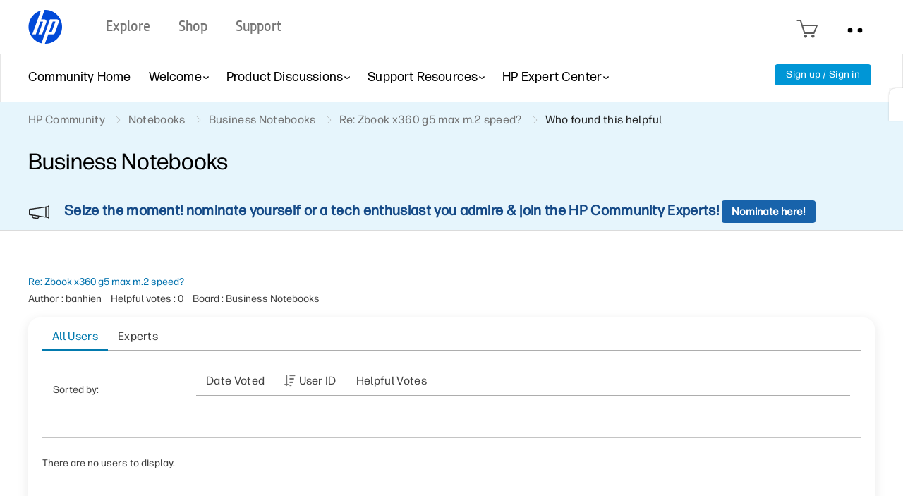

--- FILE ---
content_type: text/html; charset=UTF-8
request_url: https://h30434.www3.hp.com/t5/kudos/messagepage/board-id/General/message-id/159497/sort-direction/ascending/sort-name/kudoer
body_size: 1973
content:
<!DOCTYPE html>
<html lang="en">
<head>
    <meta charset="utf-8">
    <meta name="viewport" content="width=device-width, initial-scale=1">
    <title></title>
    <style>
        body {
            font-family: "Arial";
        }
    </style>
    <script type="text/javascript">
    window.awsWafCookieDomainList = ['psg.lithium.com','h30434.www3.hp.com','community.poly.com','h30467.www3.hp.com','h30487.www3.hp.com'];
    window.gokuProps = {
"key":"AQIDAHjcYu/GjX+QlghicBgQ/7bFaQZ+m5FKCMDnO+vTbNg96AHZ4WDspB1aFJyVQH2dkUBmAAAAfjB8BgkqhkiG9w0BBwagbzBtAgEAMGgGCSqGSIb3DQEHATAeBglghkgBZQMEAS4wEQQM7W6WqUCbHzul4jDCAgEQgDu69PTxw/7akKqxxDbZaXLC4vs4UibAla0yObX4jAjWnHi++X1x+9kjy7qUhd1j/dlv+Ad8Wd1vFcvx4w==",
          "iv":"EkQVLACXcwAACzX8",
          "context":"[base64]/8x4rZOiG7zLgA67qU8UNPJzsOZL5M0kQw97nux1ACmnDuLK8eenJZEwGTXxY4eBfcB5GbBxY1pPdWouTOqT+MxNDGp0qCZof9MDFrKEYLhIB1FAtGbohSeUIArRL4y2VvEUkaKuQb4oGryhs7wtCYOcni0MvjRK3wH7WBQDxESxiyMDDy+d7OFo="
};
    </script>
    <script src="https://bc0439715fa6.967eb88d.us-east-2.token.awswaf.com/bc0439715fa6/9431c135be1d/15052e030223/challenge.js"></script>
</head>
<body>
    <div id="challenge-container"></div>
    <script type="text/javascript">
        AwsWafIntegration.saveReferrer();
        AwsWafIntegration.checkForceRefresh().then((forceRefresh) => {
            if (forceRefresh) {
                AwsWafIntegration.forceRefreshToken().then(() => {
                    window.location.reload(true);
                });
            } else {
                AwsWafIntegration.getToken().then(() => {
                    window.location.reload(true);
                });
            }
        });
    </script>
    <noscript>
        <h1>JavaScript is disabled</h1>
        In order to continue, we need to verify that you're not a robot.
        This requires JavaScript. Enable JavaScript and then reload the page.
    </noscript>
</body>
</html>